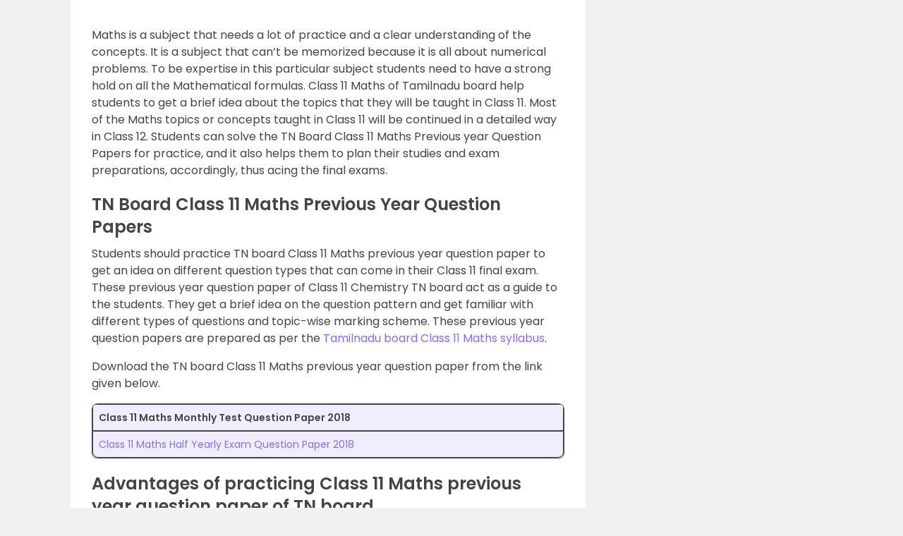

--- FILE ---
content_type: text/html; charset=utf-8
request_url: https://www.google.com/recaptcha/api2/aframe
body_size: 185
content:
<!DOCTYPE HTML><html><head><meta http-equiv="content-type" content="text/html; charset=UTF-8"></head><body><script nonce="n4dXFMPkyXjXrQmxy9XFmQ">/** Anti-fraud and anti-abuse applications only. See google.com/recaptcha */ try{var clients={'sodar':'https://pagead2.googlesyndication.com/pagead/sodar?'};window.addEventListener("message",function(a){try{if(a.source===window.parent){var b=JSON.parse(a.data);var c=clients[b['id']];if(c){var d=document.createElement('img');d.src=c+b['params']+'&rc='+(localStorage.getItem("rc::a")?sessionStorage.getItem("rc::b"):"");window.document.body.appendChild(d);sessionStorage.setItem("rc::e",parseInt(sessionStorage.getItem("rc::e")||0)+1);localStorage.setItem("rc::h",'1768905049799');}}}catch(b){}});window.parent.postMessage("_grecaptcha_ready", "*");}catch(b){}</script></body></html>